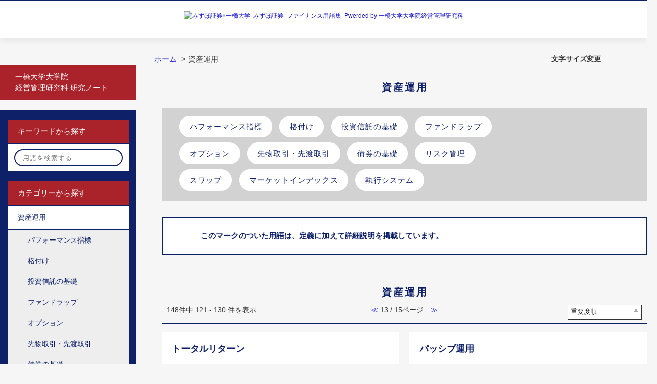

--- FILE ---
content_type: text/html; charset=utf-8
request_url: https://glossary.mizuho-sc.com/category/show/32?page=13&site_domain=default&sort=sort_adjust_value&sort_order=desc
body_size: 7371
content:
<!DOCTYPE html PUBLIC "-//W3C//DTD XHTML 1.0 Transitional//EN" "http://www.w3.org/TR/xhtml1/DTD/xhtml1-transitional.dtd">
<html xmlns="http://www.w3.org/1999/xhtml" lang="ja" xml:lang="ja">
  <head>
 <meta http-equiv="content-type" content="text/html; charset=UTF-8" />
    <meta http-equiv="X-UA-Compatible" content="IE=edge,chrome=1" />
    <meta http-equiv="Pragma" content="no-cache"/>
    <meta http-equiv="Cache-Control" content="no-cache"/>
    <meta http-equiv="Expires" content="0"/>
    <meta name="description" content="資産運用" />
    <meta name="keywords" content="資産運用" />
    <meta name="csrf-param" content="authenticity_token" />
<meta name="csrf-token" content="idEI0nloIA9lfs_WXgRg0HjAfR0izaWJjJJty8GbQLsS4h2TolxwAPDjWjdl4U0nCjjNEDRO8KbPE0ofneXCIg" />
    <script src="/assets/application_front_pc-70829ab258f817609cf7b092652328b6cc107d834757186420ba06bcb3c507c9.js"></script>
<script src="/assets/calendar/calendar-ja-da58e63df1424289368016b5077d61a523d45dd27a7d717739d0dbc63fa6a683.js"></script>
<script>jQuery.migrateMute = true;</script>
<script src="/assets/jquery-migrate-3.3.2.min-dbdd70f5d90839a3040d1cbe135a53ce8f7088aa7543656e7adf9591fa3782aa.js"></script>
<link rel="stylesheet" href="/assets/application_front_pc-7cab32363d9fbcfee4c18a6add9fe66228e2561d6fe655ed3c9a039bf433fbd8.css" media="all" />
<link href="/stylesheets/style.css?RAH5XQBBKiXphqPaJaiaxWBlvo2tvjg7rzylonquIu3fMuwc23V6KnwbNjseTbcyEp0OgLs9bRTsvYJ2JtCgdA" media="all" rel="stylesheet" type="text/css" />
<link rel="stylesheet" href="https://glossary.mizuho-sc.com/css/style.css?site_id=-1" media="all" />
<link rel="stylesheet" href="https://glossary.mizuho-sc.com/css/style.css?site_id=1" media="all" />

    
    <title>資産運用 | みずほ証券 ファイナンス用語集</title>
    
  </head>
  <body class="lang_size_medium" id="category_show">
    
    <a name="top"></a>
    <div id="okw_wrapper">
<div id="header">
  <h1><a href="/" title="みずほ証券&ensp;ファイナンス用語集"><img src="/usr/file/attachment/yougologo_mizuho_1.png" alt="みずほ証券&#215;一橋大学&ensp;みずほ証券&ensp;ファイナンス用語集&ensp;Pwerded by 一橋大学大学院経営管理研究科"></a></h1>
</div>
      <div id="okw_contents">
        <div id="okw_contents_base">
          <div id="okw_contents_inner" class="clearfix">
            <div id="okw_sub_header" class="clearfix">
              <div id="login_user_name"></div>
              <ul id="fontCol" class="flo_r">
                  <li class="okw_txt">文字サイズ変更</li>
  <li class="fntSml fntSml_ja">
    <a update_flash_color="#d4e0e8" data-remote="true" href="/front/font_size?font_type=small&amp;site_domain=default">S</a>
  </li>
  <li class="fntMidOn fntMidOn_ja">
    <a update_flash_color="#d4e0e8" data-remote="true" href="/front/font_size?font_type=middle&amp;site_domain=default">M</a>
  </li>
  <li class="fntBig fntBig_ja">
    <a update_flash_color="#d4e0e8" data-remote="true" href="/front/font_size?font_type=large&amp;site_domain=default">L</a>
  </li>

              </ul>
              <ul class="okw_bread">
  <li class="okw_bread_list"><a href="/category/show/1?site_domain=default">ホーム</a><span>&nbsp;&gt;&nbsp;</span><span>資産運用</span></li>
</ul>
            
            </div>
            <div id="okw_side" class="flo_l"><div class="colArea clearfix"><div class="oneCol okw_parts_usr_14"><ul class="side_banner">
  <li><a href="/faq/show/1320?site_domain=default" tabindex="200" class="exLinkButton">一橋大学大学院<br>経営管理研究科 研究ノート</a></li>
</ul></div><div class="oneCol okw_parts_usr_5"><p class="categoryBtn">キーワードから探す</p>
<form accept-charset="UTF-8" action="/category/search?site_domain=default" id="keyword_form" method="get" class="sidesearchform">
<div class="searchbar">
<input autocomplete="off" class="keyword_frm" id="keyword_text_field" maxlength="200" name="keyword" type="text" placeholder="用語を検索する">
<input class="keyword_frmbtn" name="commit" type="submit" alt="検索する" id="side_search">
<label for="side_search" class="searchButton"><label>
</div>
<input type="hidden" name="site_domain" value="default" /></form></div><div class="oneCol okw_parts_usr_11"><p class="categoryBtn">カテゴリーから探す</p></div><div class="oneCol okw_parts_category_tree"><div id="category_tree" class="category_tree">
  <div class="ttl_col"><h2 class="ttl_bg"><span class="icocate_tree">ホーム</span></h2></div>
  
  
  
  <ul id="tree_1" class="category_level_0">
    
  
  <li id="tree_icon_32" class="category_open">
    <div class="category_on category_select cate_pull_inert_bg">
      <a class="pm_icon flo_l" child_url="#" js_effect_time="500" self_tag_id="tree_icon_32" tree_open="true" href="/category/show/32?site_domain=default">/category/show/32?site_domain=default</a><a href="/category/show/32?site_domain=default">資産運用</a>
    </div>
    
  <ul id="tree_32" class="category_level_1">
    
  
  <li id="tree_icon_38" >
    <div class="category_none cate_pull_inert_bg">
      <a href="/category/show/38?site_domain=default">パフォーマンス指標</a>
    </div>
    
  </li>

  
  <li id="tree_icon_39" >
    <div class="category_none cate_pull_inert_bg">
      <a href="/category/show/39?site_domain=default">格付け</a>
    </div>
    
  </li>

  
  <li id="tree_icon_40" >
    <div class="category_none cate_pull_inert_bg">
      <a href="/category/show/40?site_domain=default">投資信託の基礎</a>
    </div>
    
  </li>

  
  <li id="tree_icon_41" >
    <div class="category_none cate_pull_inert_bg">
      <a href="/category/show/41?site_domain=default">ファンドラップ</a>
    </div>
    
  </li>

  
  <li id="tree_icon_69" >
    <div class="category_none cate_pull_inert_bg">
      <a href="/category/show/69?site_domain=default">オプション</a>
    </div>
    
  </li>

  
  <li id="tree_icon_70" >
    <div class="category_none cate_pull_inert_bg">
      <a href="/category/show/70?site_domain=default">先物取引・先渡取引</a>
    </div>
    
  </li>

  
  <li id="tree_icon_90" >
    <div class="category_none cate_pull_inert_bg">
      <a href="/category/show/90?site_domain=default">債券の基礎</a>
    </div>
    
  </li>

  
  <li id="tree_icon_96" >
    <div class="category_none cate_pull_inert_bg">
      <a href="/category/show/96?site_domain=default">リスク管理</a>
    </div>
    
  </li>

  
  <li id="tree_icon_98" >
    <div class="category_none cate_pull_inert_bg">
      <a href="/category/show/98?site_domain=default">スワップ</a>
    </div>
    
  </li>

  
  <li id="tree_icon_105" >
    <div class="category_none cate_pull_inert_bg">
      <a href="/category/show/105?site_domain=default">マーケットインデックス</a>
    </div>
    
  </li>

  
  <li id="tree_icon_108" >
    <div class="category_none cate_pull_inert_bg">
      <a href="/category/show/108?site_domain=default">執行システム</a>
    </div>
    
  </li>

  </ul>




  </li>

  
  <li id="tree_icon_34" class="category_close">
    <div class="category_on cate_pull_inert_bg">
      <a class="pm_icon flo_l" child_url="/category/tree_open/34?node=1&amp;site_domain=default&amp;tag_id=tree_icon_34" js_effect_time="500" self_tag_id="tree_icon_34" tree_open="true" href="/category/show/34?site_domain=default">/category/show/34?site_domain=default</a><a href="/category/show/34?site_domain=default">資産価格理論</a>
    </div>
    
  </li>

  
  <li id="tree_icon_35" class="category_close">
    <div class="category_on cate_pull_inert_bg">
      <a class="pm_icon flo_l" child_url="/category/tree_open/35?node=1&amp;site_domain=default&amp;tag_id=tree_icon_35" js_effect_time="500" self_tag_id="tree_icon_35" tree_open="true" href="/category/show/35?site_domain=default">/category/show/35?site_domain=default</a><a href="/category/show/35?site_domain=default">企業金融</a>
    </div>
    
  </li>

  
  <li id="tree_icon_7" class="category_close">
    <div class="category_on cate_pull_inert_bg">
      <a class="pm_icon flo_l" child_url="/category/tree_open/7?node=1&amp;site_domain=default&amp;tag_id=tree_icon_7" js_effect_time="500" self_tag_id="tree_icon_7" tree_open="true" href="/category/show/7?site_domain=default">/category/show/7?site_domain=default</a><a href="/category/show/7?site_domain=default">ガバナンス</a>
    </div>
    
  </li>

  
  <li id="tree_icon_37" class="category_close">
    <div class="category_on cate_pull_inert_bg">
      <a class="pm_icon flo_l" child_url="/category/tree_open/37?node=1&amp;site_domain=default&amp;tag_id=tree_icon_37" js_effect_time="500" self_tag_id="tree_icon_37" tree_open="true" href="/category/show/37?site_domain=default">/category/show/37?site_domain=default</a><a href="/category/show/37?site_domain=default">会計・財務分析</a>
    </div>
    
  </li>

  
  <li id="tree_icon_36" class="category_close">
    <div class="category_on cate_pull_inert_bg">
      <a class="pm_icon flo_l" child_url="/category/tree_open/36?node=1&amp;site_domain=default&amp;tag_id=tree_icon_36" js_effect_time="500" self_tag_id="tree_icon_36" tree_open="true" href="/category/show/36?site_domain=default">/category/show/36?site_domain=default</a><a href="/category/show/36?site_domain=default">経済・規制・制度</a>
    </div>
    
  </li>

  
  <li id="tree_icon_66" >
    <div class="category_none cate_pull_inert_bg">
      <a href="/category/show/66?site_domain=default">このサイトについて</a>
    </div>
    
  </li>

  </ul>









</div>
</div><div class="oneCol okw_parts_usr_19"><div class="category_none cate_pull_inert_bg">
<a href="/faq/show/2106?site_domain=default">すべての用語</a>
</div></div></div></div><div id="okw_center" class="okw_side flo_r"><div class="colArea clearfix"><div class="oneCol okw_parts_sub_category">  <div class="ttl_col"><h2 class="ttl_bg"><span class="icoCate">資産運用</span></h2></div>
  <div class="cateList_area">
        <ul class="clearfix cateList_box">
        <li class="cateList clearfix cateList_2line">
          
          <div class="cate_middle">
            <a href="/category/show/38?site_domain=default">パフォーマンス指標</a>
          </div>
        </li>
        <li class="cateList clearfix cateList_2line">
          
          <div class="cate_middle">
            <a href="/category/show/39?site_domain=default">格付け</a>
          </div>
        </li>
        </ul>
        <ul class="clearfix cateList_box">
        <li class="cateList clearfix cateList_2line">
          
          <div class="cate_middle">
            <a href="/category/show/40?site_domain=default">投資信託の基礎</a>
          </div>
        </li>
        <li class="cateList clearfix cateList_2line">
          
          <div class="cate_middle">
            <a href="/category/show/41?site_domain=default">ファンドラップ</a>
          </div>
        </li>
        </ul>
        <ul class="clearfix cateList_box">
        <li class="cateList clearfix cateList_2line">
          
          <div class="cate_middle">
            <a href="/category/show/69?site_domain=default">オプション</a>
          </div>
        </li>
        <li class="cateList clearfix cateList_2line">
          
          <div class="cate_middle">
            <a href="/category/show/70?site_domain=default">先物取引・先渡取引</a>
          </div>
        </li>
        </ul>
        <ul class="clearfix cateList_box">
        <li class="cateList clearfix cateList_2line">
          
          <div class="cate_middle">
            <a href="/category/show/90?site_domain=default">債券の基礎</a>
          </div>
        </li>
        <li class="cateList clearfix cateList_2line">
          
          <div class="cate_middle">
            <a href="/category/show/96?site_domain=default">リスク管理</a>
          </div>
        </li>
        </ul>
        <ul class="clearfix cateList_box">
        <li class="cateList clearfix cateList_2line">
          
          <div class="cate_middle">
            <a href="/category/show/98?site_domain=default">スワップ</a>
          </div>
        </li>
        <li class="cateList clearfix cateList_2line">
          
          <div class="cate_middle">
            <a href="/category/show/105?site_domain=default">マーケットインデックス</a>
          </div>
        </li>
        </ul>
        <ul class="clearfix cateList_box">
        <li class="cateList clearfix cateList_2line">
          
          <div class="cate_middle">
            <a href="/category/show/108?site_domain=default">執行システム</a>
          </div>
        </li>
        </ul>
  </div>
</div></div><div class="colArea clearfix"><div class="oneCol okw_parts_usr_12"><div class="important_area">
<p>このマークのついた用語は、定義に加えて詳細説明を掲載しています。</p>
</div></div></div><div class="colArea clearfix"><div class="oneCol okw_main_category">    <div class="ttl_col">
  <h2 class="ttl_bg"><span class="icoResult">資産運用</span></h2>
</div>





<div class="pg_col_top clearfix">
  <p class="pg_no flo_l">
    148件中 121 - 130 件を表示
  </p>
  <div class="pg_scr flo_l">
      <a class="prev_page" href="/category/show/32?page=12&amp;site_domain=default&amp;sort=sort_adjust_value&amp;sort_order=desc">≪</a>
    <span>13 / 15ページ</span>
      <a class="prev_page disabled" href="/category/show/32?page=14&amp;site_domain=default&amp;sort=sort_adjust_value&amp;sort_order=desc">≫</a>
  </div>
    <div class="okw_sort_select flo_r">
  <form id="faq_list_sort_form" action="/category/show/32?site_domain=default" accept-charset="UTF-8" method="get">
      <input type="hidden" name="id" id="id" value="32" autocomplete="off" />
      
      
      
      
      <input type="hidden" name="sort_order" id="sort_order" value="desc" autocomplete="off" />
      
    <select name="sort" id="faq_list_sort_select"><option value="sort_access">アクセス数順</option>
<option value="sort_new">最新順</option>
<option selected="selected" value="sort_adjust_value">重要度順</option></select>
  
    <div class="sort_arrow clearfix">
        <a class="sort_asc_image_off" title="昇順" href="/category/show/32?site_domain=default&amp;sort=sort_adjust_value&amp;sort_order=asc"></a>
        <span class='sort_desc_image_on' title='降順'></span>
    </div>
    <noscript>
      <input type="submit" name="commit" value="並び替え" />
    </noscript>
<input type="hidden" name="site_domain" value="default" /></form></div>
</div>
<ul class="search_list">
    <li class="search_list_inner search_list_bg1" style="z-index:10">
      <p class="search_qattl icoQ_sml">
        <a title="トータルリターン" href="/faq/show/96?back=front%2Fcategory%3Ashow&amp;category_id=32&amp;page=13&amp;site_domain=default&amp;sort=sort_adjust_value&amp;sort_order=desc">トータルリターン</a>
      </p>
      <p class="icoA_sml">
        
トータルリターンとは、投資信託(公募国内株式投資信託・公募外国投資信託・公募外国投資証券)の初回買付から計算基準日までの全ての分配金を含む損益を表したものである。



トータルリターンは、計算基準日における評価金額・累計受取分配金額(税引後)・累計売付金額の合計から累計買付金額(税込買付手数料を含む)を引くこ...
        <a title="トータルリターン" class="faq_list_show_detail" href="/faq/show/96?back=front%2Fcategory%3Ashow&amp;category_id=32&amp;page=13&amp;site_domain=default&amp;sort=sort_adjust_value&amp;sort_order=desc">詳しく見る</a>
      </p>
      <div class="attribute_list">
        
      </div>
      <div class="search_date_area clearfix">
        <ul class="search_dateNo">
          <li class="faq_no">No：96</li>
          <li class="faq_date">公開日時：2018/02/04 00:20</li>
          <li class="faq_date">更新日時：2019/10/10 08:58</li>
            <li class="category_name">カテゴリー：
                
                <a data-tooltip="&lt;span&gt;ホーム&lt;/span&gt;&lt;span&gt;&amp;nbsp;&amp;gt;&amp;nbsp;&lt;/span&gt;&lt;span&gt;資産運用&lt;/span&gt;&lt;span&gt;&amp;nbsp;&amp;gt;&amp;nbsp;&lt;/span&gt;&lt;span&gt;投資信託の基礎&lt;/span&gt;" href="/category/show/40?site_domain=default">投資信託の基礎</a>
            </li>
          <li class="mark_area"></li>
        </ul>
      </div>
    </li>
    <li class="search_list_inner search_list_bg2" style="z-index:9">
      <p class="search_qattl icoQ_sml">
        <a title="パッシブ運用" href="/faq/show/95?back=front%2Fcategory%3Ashow&amp;category_id=32&amp;page=13&amp;site_domain=default&amp;sort=sort_adjust_value&amp;sort_order=desc">パッシブ運用</a>
      </p>
      <p class="icoA_sml">
        
パッシブ運用とは、あらかじめ定めたベンチマーク(運用指標)の投資収益率に等しいパフォーマンスを目指す運用方法である。



例えば、日本に上場する国内株式を投資対象とするファンドの場合、日経平均やTOPIXなどをベンチマークとして採用することが多く、これらのベンチマークと同様のパフォーマンスを目指す運...
        <a title="パッシブ運用" class="faq_list_show_detail" href="/faq/show/95?back=front%2Fcategory%3Ashow&amp;category_id=32&amp;page=13&amp;site_domain=default&amp;sort=sort_adjust_value&amp;sort_order=desc">詳しく見る</a>
      </p>
      <div class="attribute_list">
        
      </div>
      <div class="search_date_area clearfix">
        <ul class="search_dateNo">
          <li class="faq_no">No：95</li>
          <li class="faq_date">公開日時：2018/02/04 00:20</li>
          <li class="faq_date">更新日時：2022/02/22 10:28</li>
            <li class="category_name">カテゴリー：
                
                <a data-tooltip="&lt;span&gt;ホーム&lt;/span&gt;&lt;span&gt;&amp;nbsp;&amp;gt;&amp;nbsp;&lt;/span&gt;&lt;span&gt;資産運用&lt;/span&gt;&lt;span&gt;&amp;nbsp;&amp;gt;&amp;nbsp;&lt;/span&gt;&lt;span&gt;投資信託の基礎&lt;/span&gt;" href="/category/show/40?site_domain=default">投資信託の基礎</a>
            </li>
          <li class="mark_area"></li>
        </ul>
      </div>
    </li>
    <li class="search_list_inner search_list_bg1" style="z-index:8">
      <p class="search_qattl icoQ_sml">
        <a title="アクティブ運用" href="/faq/show/94?back=front%2Fcategory%3Ashow&amp;category_id=32&amp;page=13&amp;site_domain=default&amp;sort=sort_adjust_value&amp;sort_order=desc">アクティブ運用</a>
      </p>
      <p class="icoA_sml">
        
アクティブ運用とは、あらかじめ定めたベンチマーク(運用指標)を上回る運用パフォーマンスの実現を目指す運用方法である。



例えば、日本に上場する国内株式を投資対象とするファンドの場合、日経平均やTOPIXなどをベンチマークとして採用することが多く、これらのベンチマークを上回るパフォーマンスを目指す運...
        <a title="アクティブ運用" class="faq_list_show_detail" href="/faq/show/94?back=front%2Fcategory%3Ashow&amp;category_id=32&amp;page=13&amp;site_domain=default&amp;sort=sort_adjust_value&amp;sort_order=desc">詳しく見る</a>
      </p>
      <div class="attribute_list">
        
      </div>
      <div class="search_date_area clearfix">
        <ul class="search_dateNo">
          <li class="faq_no">No：94</li>
          <li class="faq_date">公開日時：2018/02/04 00:20</li>
          <li class="faq_date">更新日時：2022/02/22 10:21</li>
            <li class="category_name">カテゴリー：
                
                <a data-tooltip="&lt;span&gt;ホーム&lt;/span&gt;&lt;span&gt;&amp;nbsp;&amp;gt;&amp;nbsp;&lt;/span&gt;&lt;span&gt;資産運用&lt;/span&gt;&lt;span&gt;&amp;nbsp;&amp;gt;&amp;nbsp;&lt;/span&gt;&lt;span&gt;投資信託の基礎&lt;/span&gt;" href="/category/show/40?site_domain=default">投資信託の基礎</a>
            </li>
          <li class="mark_area"></li>
        </ul>
      </div>
    </li>
    <li class="search_list_inner search_list_bg2" style="z-index:7">
      <p class="search_qattl icoQ_sml">
        <a title="分散投資" href="/faq/show/93?back=front%2Fcategory%3Ashow&amp;category_id=32&amp;page=13&amp;site_domain=default&amp;sort=sort_adjust_value&amp;sort_order=desc">分散投資</a>
      </p>
      <p class="icoA_sml">
        
分散投資(Diversification)とは、複数の商品・銘柄・業種などに、資金を分けて投資を行うことである。分散投資を行うことによって資産間の変動が相殺されるため、ポートフォリオ全体のリスクを軽減することが可能となる。



分散投資の目的は、投資リスクの軽減にあり、「卵を1つの籠に盛るな」という...
        <a title="分散投資" class="faq_list_show_detail" href="/faq/show/93?back=front%2Fcategory%3Ashow&amp;category_id=32&amp;page=13&amp;site_domain=default&amp;sort=sort_adjust_value&amp;sort_order=desc">詳しく見る</a>
      </p>
      <div class="attribute_list">
        
      </div>
      <div class="search_date_area clearfix">
        <ul class="search_dateNo">
          <li class="faq_no">No：93</li>
          <li class="faq_date">公開日時：2018/02/04 00:20</li>
          <li class="faq_date">更新日時：2022/02/22 10:14</li>
            <li class="category_name">カテゴリー：
                
                <a data-tooltip="&lt;span&gt;ホーム&lt;/span&gt;&lt;span&gt;&amp;nbsp;&amp;gt;&amp;nbsp;&lt;/span&gt;&lt;span&gt;資産運用&lt;/span&gt;&lt;span&gt;&amp;nbsp;&amp;gt;&amp;nbsp;&lt;/span&gt;&lt;span&gt;投資信託の基礎&lt;/span&gt;" href="/category/show/40?site_domain=default">投資信託の基礎</a>
                &nbsp;,&nbsp;
                <a data-tooltip="&lt;span&gt;ホーム&lt;/span&gt;&lt;span&gt;&amp;nbsp;&amp;gt;&amp;nbsp;&lt;/span&gt;&lt;span&gt;資産運用&lt;/span&gt;&lt;span&gt;&amp;nbsp;&amp;gt;&amp;nbsp;&lt;/span&gt;&lt;span&gt;ファンドラップ&lt;/span&gt;" href="/category/show/41?site_domain=default">ファンドラップ</a>
                &nbsp;,&nbsp;
                <a data-tooltip="&lt;span&gt;ホーム&lt;/span&gt;&lt;span&gt;&amp;nbsp;&amp;gt;&amp;nbsp;&lt;/span&gt;&lt;span&gt;資産価格理論&lt;/span&gt;&lt;span&gt;&amp;nbsp;&amp;gt;&amp;nbsp;&lt;/span&gt;&lt;span&gt;平均分散アプローチ&lt;/span&gt;" href="/category/show/43?site_domain=default">平均分散アプローチ</a>
            </li>
          <li class="mark_area"></li>
        </ul>
      </div>
    </li>
    <li class="search_list_inner search_list_bg1" style="z-index:6">
      <p class="search_qattl icoQ_sml">
        <a title="アセットマネジメント" href="/faq/show/92?back=front%2Fcategory%3Ashow&amp;category_id=32&amp;page=13&amp;site_domain=default&amp;sort=sort_adjust_value&amp;sort_order=desc">アセットマネジメント</a>
      </p>
      <p class="icoA_sml">
        アセットマネジメント(Asset Management)とは、資産の価値を増加させる目的のもと、個人や法人が所有している株式・債券・不動産などの運用資産の管理を行う業務のこと。アセットマネジメント業務を行い、保有者に代わって運用・管理業務を行うことは、金融機関の重要な業務の1つである。





関連用語

投資...
        <a title="アセットマネジメント" class="faq_list_show_detail" href="/faq/show/92?back=front%2Fcategory%3Ashow&amp;category_id=32&amp;page=13&amp;site_domain=default&amp;sort=sort_adjust_value&amp;sort_order=desc">詳しく見る</a>
      </p>
      <div class="attribute_list">
        
      </div>
      <div class="search_date_area clearfix">
        <ul class="search_dateNo">
          <li class="faq_no">No：92</li>
          <li class="faq_date">公開日時：2018/02/04 00:20</li>
          <li class="faq_date">更新日時：2019/09/05 13:59</li>
            <li class="category_name">カテゴリー：
                
                <a data-tooltip="&lt;span&gt;ホーム&lt;/span&gt;&lt;span&gt;&amp;nbsp;&amp;gt;&amp;nbsp;&lt;/span&gt;&lt;span&gt;資産運用&lt;/span&gt;&lt;span&gt;&amp;nbsp;&amp;gt;&amp;nbsp;&lt;/span&gt;&lt;span&gt;投資信託の基礎&lt;/span&gt;" href="/category/show/40?site_domain=default">投資信託の基礎</a>
            </li>
          <li class="mark_area"></li>
        </ul>
      </div>
    </li>
    <li class="search_list_inner search_list_bg2" style="z-index:5">
      <p class="search_qattl icoQ_sml">
        <a title="分配金" href="/faq/show/91?back=front%2Fcategory%3Ashow&amp;category_id=32&amp;page=13&amp;site_domain=default&amp;sort=sort_adjust_value&amp;sort_order=desc">分配金</a>
      </p>
      <p class="icoA_sml">
        
分配金(収益分配金)とは、いわゆる投資信託の配当金のことであり、投資信託の運用で獲得した利益の一部または全部を、決算ごとに投資家の持ち分(口数)に応じて配分・還元する資金のことをいう。



投資信託には、分配金を出す「分配型」と出さない「無分配型」があり、分配型でも運用結果によっては分配金を出さない場合もある...
        <a title="分配金" class="faq_list_show_detail" href="/faq/show/91?back=front%2Fcategory%3Ashow&amp;category_id=32&amp;page=13&amp;site_domain=default&amp;sort=sort_adjust_value&amp;sort_order=desc">詳しく見る</a>
      </p>
      <div class="attribute_list">
        
      </div>
      <div class="search_date_area clearfix">
        <ul class="search_dateNo">
          <li class="faq_no">No：91</li>
          <li class="faq_date">公開日時：2018/02/04 00:20</li>
          <li class="faq_date">更新日時：2019/10/10 08:53</li>
            <li class="category_name">カテゴリー：
                
                <a data-tooltip="&lt;span&gt;ホーム&lt;/span&gt;&lt;span&gt;&amp;nbsp;&amp;gt;&amp;nbsp;&lt;/span&gt;&lt;span&gt;資産運用&lt;/span&gt;&lt;span&gt;&amp;nbsp;&amp;gt;&amp;nbsp;&lt;/span&gt;&lt;span&gt;投資信託の基礎&lt;/span&gt;" href="/category/show/40?site_domain=default">投資信託の基礎</a>
            </li>
          <li class="mark_area"></li>
        </ul>
      </div>
    </li>
    <li class="search_list_inner search_list_bg1" style="z-index:4">
      <p class="search_qattl icoQ_sml">
        <a title="純資産(投資信託)" href="/faq/show/90?back=front%2Fcategory%3Ashow&amp;category_id=32&amp;page=13&amp;site_domain=default&amp;sort=sort_adjust_value&amp;sort_order=desc">純資産(投資信託)</a>
      </p>
      <p class="icoA_sml">
        投資信託(ファンド)における純資産とは、株式や債券及び現金などの保有資産から負債を差し引き、ファンドに組み入れている有価証券を時価評価したもので、「純資産残高」や「純資産総額」といった言葉で用いられる。純資産を見ることで、そのファンドの規模・時価を知ることができる。一般的に、パフォーマンスが良好で人気のあるファン...
        <a title="純資産(投資信託)" class="faq_list_show_detail" href="/faq/show/90?back=front%2Fcategory%3Ashow&amp;category_id=32&amp;page=13&amp;site_domain=default&amp;sort=sort_adjust_value&amp;sort_order=desc">詳しく見る</a>
      </p>
      <div class="attribute_list">
        
      </div>
      <div class="search_date_area clearfix">
        <ul class="search_dateNo">
          <li class="faq_no">No：90</li>
          <li class="faq_date">公開日時：2018/02/04 00:20</li>
          <li class="faq_date">更新日時：2019/10/10 08:50</li>
            <li class="category_name">カテゴリー：
                
                <a data-tooltip="&lt;span&gt;ホーム&lt;/span&gt;&lt;span&gt;&amp;nbsp;&amp;gt;&amp;nbsp;&lt;/span&gt;&lt;span&gt;資産運用&lt;/span&gt;&lt;span&gt;&amp;nbsp;&amp;gt;&amp;nbsp;&lt;/span&gt;&lt;span&gt;投資信託の基礎&lt;/span&gt;" href="/category/show/40?site_domain=default">投資信託の基礎</a>
            </li>
          <li class="mark_area"></li>
        </ul>
      </div>
    </li>
    <li class="search_list_inner search_list_bg2" style="z-index:3">
      <p class="search_qattl icoQ_sml">
        <a title="基準価額" href="/faq/show/89?back=front%2Fcategory%3Ashow&amp;category_id=32&amp;page=13&amp;site_domain=default&amp;sort=sort_adjust_value&amp;sort_order=desc">基準価額</a>
      </p>
      <p class="icoA_sml">
        基準価額とは、投資信託の値段のことである。一般的に投資信託の基準価額は、投資信託が組み入れている株式や債券などの時価評価をもとに利息や配当収入を加算し、費用を引いて、1単位口数当たりに換算する。基準価額は日々算出され、1日に1つの価額として公表される。この基準価額に基づいて、投資信託の購入や換金が行われることにな...
        <a title="基準価額" class="faq_list_show_detail" href="/faq/show/89?back=front%2Fcategory%3Ashow&amp;category_id=32&amp;page=13&amp;site_domain=default&amp;sort=sort_adjust_value&amp;sort_order=desc">詳しく見る</a>
      </p>
      <div class="attribute_list">
        
      </div>
      <div class="search_date_area clearfix">
        <ul class="search_dateNo">
          <li class="faq_no">No：89</li>
          <li class="faq_date">公開日時：2018/02/04 00:20</li>
          <li class="faq_date">更新日時：2019/10/10 08:48</li>
            <li class="category_name">カテゴリー：
                
                <a data-tooltip="&lt;span&gt;ホーム&lt;/span&gt;&lt;span&gt;&amp;nbsp;&amp;gt;&amp;nbsp;&lt;/span&gt;&lt;span&gt;資産運用&lt;/span&gt;&lt;span&gt;&amp;nbsp;&amp;gt;&amp;nbsp;&lt;/span&gt;&lt;span&gt;投資信託の基礎&lt;/span&gt;" href="/category/show/40?site_domain=default">投資信託の基礎</a>
            </li>
          <li class="mark_area"></li>
        </ul>
      </div>
    </li>
    <li class="search_list_inner search_list_bg1" style="z-index:2">
      <p class="search_qattl icoQ_sml">
        <a title="発行体" href="/faq/show/87?back=front%2Fcategory%3Ashow&amp;category_id=32&amp;page=13&amp;site_domain=default&amp;sort=sort_adjust_value&amp;sort_order=desc">発行体</a>
      </p>
      <p class="icoA_sml">
        発行体(Issuers)とは、資金調達のために債券を発行する主体のことを指し、国や政府関係機関、地方公共団体、株式会社などがこれにあたる。





関連用語

格付け


        <a title="発行体" class="faq_list_show_detail" href="/faq/show/87?back=front%2Fcategory%3Ashow&amp;category_id=32&amp;page=13&amp;site_domain=default&amp;sort=sort_adjust_value&amp;sort_order=desc">詳しく見る</a>
      </p>
      <div class="attribute_list">
        
      </div>
      <div class="search_date_area clearfix">
        <ul class="search_dateNo">
          <li class="faq_no">No：87</li>
          <li class="faq_date">公開日時：2018/02/04 00:20</li>
          <li class="faq_date">更新日時：2019/09/05 13:58</li>
            <li class="category_name">カテゴリー：
                
                <a data-tooltip="&lt;span&gt;ホーム&lt;/span&gt;&lt;span&gt;&amp;nbsp;&amp;gt;&amp;nbsp;&lt;/span&gt;&lt;span&gt;資産運用&lt;/span&gt;&lt;span&gt;&amp;nbsp;&amp;gt;&amp;nbsp;&lt;/span&gt;&lt;span&gt;格付け&lt;/span&gt;" href="/category/show/39?site_domain=default">格付け</a>
            </li>
          <li class="mark_area"></li>
        </ul>
      </div>
    </li>
    <li class="search_list_inner search_list_bg2" style="z-index:1">
      <p class="search_qattl icoQ_sml">
        <a title="ハイイールド債" href="/faq/show/86?back=front%2Fcategory%3Ashow&amp;category_id=32&amp;page=13&amp;site_domain=default&amp;sort=sort_adjust_value&amp;sort_order=desc">ハイイールド債</a>
      </p>
      <p class="icoA_sml">
        ハイイールド債(High Yield Bond)とは、相対的にデフォルトの可能性が高く、信用力が低いと格付会社によって評価された債券のことをいう。Moody'sの格付けでBa以下、S&PやFitchの格付けでBB以下を取得している債券を指す。


ハイイールド債は、発行体の信用度が低く、債券の元利金返済能力も低い...
        <a title="ハイイールド債" class="faq_list_show_detail" href="/faq/show/86?back=front%2Fcategory%3Ashow&amp;category_id=32&amp;page=13&amp;site_domain=default&amp;sort=sort_adjust_value&amp;sort_order=desc">詳しく見る</a>
      </p>
      <div class="attribute_list">
        
      </div>
      <div class="search_date_area clearfix">
        <ul class="search_dateNo">
          <li class="faq_no">No：86</li>
          <li class="faq_date">公開日時：2018/02/04 00:20</li>
          <li class="faq_date">更新日時：2019/09/05 13:58</li>
            <li class="category_name">カテゴリー：
                
                <a data-tooltip="&lt;span&gt;ホーム&lt;/span&gt;&lt;span&gt;&amp;nbsp;&amp;gt;&amp;nbsp;&lt;/span&gt;&lt;span&gt;資産運用&lt;/span&gt;&lt;span&gt;&amp;nbsp;&amp;gt;&amp;nbsp;&lt;/span&gt;&lt;span&gt;格付け&lt;/span&gt;" href="/category/show/39?site_domain=default">格付け</a>
            </li>
          <li class="mark_area"></li>
        </ul>
      </div>
    </li>
</ul>
<div class="pg_col_down clearfix">
  <p class="pg_no flo_l">
    148件中 121 - 130 件を表示
  </p>
  <div role="navigation" aria-label="Pagination" class="pagination"><a class="previous_page" aria-label="Previous page" rel="prev" href="/category/show/32?page=12&amp;site_domain=default&amp;sort=sort_adjust_value&amp;sort_order=desc">≪</a> <a aria-label="Page 1" href="/category/show/32?page=1&amp;site_domain=default&amp;sort=sort_adjust_value&amp;sort_order=desc">1</a> <a aria-label="Page 2" href="/category/show/32?page=2&amp;site_domain=default&amp;sort=sort_adjust_value&amp;sort_order=desc">2</a> <span class="gap">&hellip;</span> <a aria-label="Page 7" href="/category/show/32?page=7&amp;site_domain=default&amp;sort=sort_adjust_value&amp;sort_order=desc">7</a> <a aria-label="Page 8" href="/category/show/32?page=8&amp;site_domain=default&amp;sort=sort_adjust_value&amp;sort_order=desc">8</a> <a aria-label="Page 9" href="/category/show/32?page=9&amp;site_domain=default&amp;sort=sort_adjust_value&amp;sort_order=desc">9</a> <a aria-label="Page 10" href="/category/show/32?page=10&amp;site_domain=default&amp;sort=sort_adjust_value&amp;sort_order=desc">10</a> <a aria-label="Page 11" href="/category/show/32?page=11&amp;site_domain=default&amp;sort=sort_adjust_value&amp;sort_order=desc">11</a> <a rel="prev" aria-label="Page 12" href="/category/show/32?page=12&amp;site_domain=default&amp;sort=sort_adjust_value&amp;sort_order=desc">12</a> <em class="current" aria-label="Page 13" aria-current="page">13</em> <a rel="next" aria-label="Page 14" href="/category/show/32?page=14&amp;site_domain=default&amp;sort=sort_adjust_value&amp;sort_order=desc">14</a> <a aria-label="Page 15" href="/category/show/32?page=15&amp;site_domain=default&amp;sort=sort_adjust_value&amp;sort_order=desc">15</a> <a class="next_page" aria-label="Next page" rel="next" href="/category/show/32?page=14&amp;site_domain=default&amp;sort=sort_adjust_value&amp;sort_order=desc">≫</a></div>
</div>

</div></div><p class="topLink"><a href="#top"></a></p></div>
          </div>
        </div>
      </div>
<div id="footer">
<div class="inner">
<div id="legal" class="wide">
<div class="signature">
<p>本ウェブサイトは、一橋大学大学院経営管理研究科とみずほ証券が共同研究の成果として作成したファイナンス用語集を掲載しており、みずほ証券が運営しております。本ウェブサイトは、ファイナンスに関心をお持ちの方の学習・研究の一助となることを専らの目的としており、有価証券の売買その他の取引等を誘引する目的・個別の金融商品の取引を誘引する目的を有しておりません。本ウェブサイトは、ご利用前に<a href="https://glossary.mizuho-sc.com/faq/show/757">「本ウェブサイトのご利用にあたって」</a>をご確認いただき、ご了解のうえでご利用ください。</p>
</div>
<div>&nbsp;</div>
<p>
<a href="https://glossary.mizuho-sc.com/faq/show/766">みずほ証券株式会社</a><br>
金融商品取引業者 関東財務局長（金商）第94号<br>
加入協会/日本証券業協会、一般社団法人日本投資顧問業協会、一般社団法人金融先物取引業協会、一般社団法人第二種金融商品取引業協会
</p>
<div>&nbsp;</div>
<p><a href="https://glossary.mizuho-sc.com/faq/show/768">一橋大学大学院経営管理研究科</a></p>
<!--end #legal--></div>
<!--end #inner--></div>
<div id="footerExtra">
<div id="copyright"><p class="inner">c 2018 Mizuho Securities Co., Ltd.</p><!--end #copyright--></div>
<!--end #footerExtra--></div>
<!--end #footer--></div>
<script type="text/javascript" src="/usr/file/attachment/yougo.js"></script>
<script type="text/javascript" src="https://www.mizuho-sc.com/sc-common/pc/js/rt_track_event.js"></script>
<script type="text/javascript" src="https://www.mizuho-sc.com/common/js/rt_track.js"></script>
      <div id="okw_footer_default" class="clearfix">
        <p id="okw_logo_footer" class="flo_r logo_footer">
          <a href="https://aisaas.pkshatech.com/faq/" target="_blank">PKSHA FAQ logo</a>
        </p>
      </div>
    </div>


  </body>
</html>
